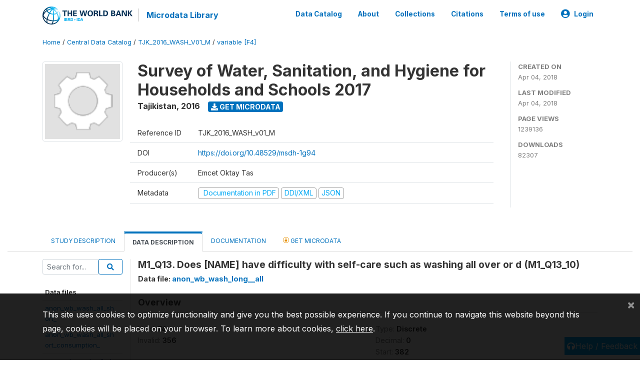

--- FILE ---
content_type: application/javascript; charset=utf-8
request_url: https://by2.uservoice.com/t2/136660/web/track.js?_=1769063578366&s=0&c=__uvSessionData0&d=eyJlIjp7InUiOiJodHRwczovL21pY3JvZGF0YS53b3JsZGJhbmsub3JnL2luZGV4LnBocC9jYXRhbG9nLzI5ODUvdmFyaWFibGUvRjQvVjQzNTI%2FbmFtZT1NMV9RMTNfMTAiLCJyIjoiIn19
body_size: 22
content:
__uvSessionData0({"uvts":"5aac08c1-66a5-46ab-6129-ee30ed33acb1"});